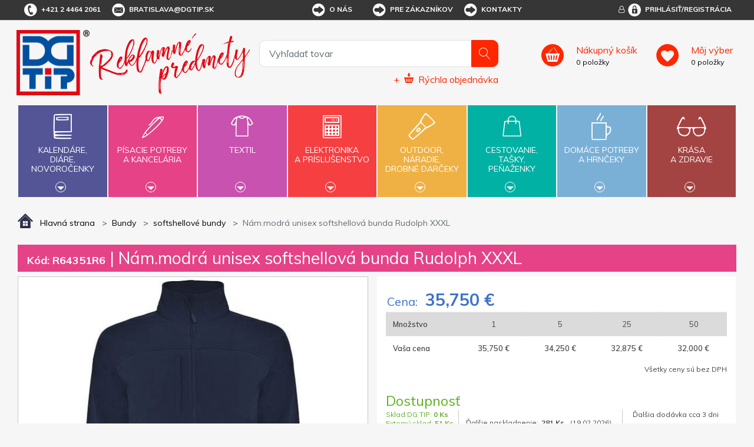

--- FILE ---
content_type: text/html; charset=utf-8
request_url: https://www.google.com/recaptcha/api2/anchor?ar=1&k=6Ld64LQUAAAAAMMUPOtIeBa_usernFNwHbgRb56S&co=aHR0cHM6Ly93d3cuZGd0aXAuc2s6NDQz&hl=en&v=N67nZn4AqZkNcbeMu4prBgzg&size=normal&anchor-ms=20000&execute-ms=30000&cb=sgqldi8hhmw1
body_size: 49533
content:
<!DOCTYPE HTML><html dir="ltr" lang="en"><head><meta http-equiv="Content-Type" content="text/html; charset=UTF-8">
<meta http-equiv="X-UA-Compatible" content="IE=edge">
<title>reCAPTCHA</title>
<style type="text/css">
/* cyrillic-ext */
@font-face {
  font-family: 'Roboto';
  font-style: normal;
  font-weight: 400;
  font-stretch: 100%;
  src: url(//fonts.gstatic.com/s/roboto/v48/KFO7CnqEu92Fr1ME7kSn66aGLdTylUAMa3GUBHMdazTgWw.woff2) format('woff2');
  unicode-range: U+0460-052F, U+1C80-1C8A, U+20B4, U+2DE0-2DFF, U+A640-A69F, U+FE2E-FE2F;
}
/* cyrillic */
@font-face {
  font-family: 'Roboto';
  font-style: normal;
  font-weight: 400;
  font-stretch: 100%;
  src: url(//fonts.gstatic.com/s/roboto/v48/KFO7CnqEu92Fr1ME7kSn66aGLdTylUAMa3iUBHMdazTgWw.woff2) format('woff2');
  unicode-range: U+0301, U+0400-045F, U+0490-0491, U+04B0-04B1, U+2116;
}
/* greek-ext */
@font-face {
  font-family: 'Roboto';
  font-style: normal;
  font-weight: 400;
  font-stretch: 100%;
  src: url(//fonts.gstatic.com/s/roboto/v48/KFO7CnqEu92Fr1ME7kSn66aGLdTylUAMa3CUBHMdazTgWw.woff2) format('woff2');
  unicode-range: U+1F00-1FFF;
}
/* greek */
@font-face {
  font-family: 'Roboto';
  font-style: normal;
  font-weight: 400;
  font-stretch: 100%;
  src: url(//fonts.gstatic.com/s/roboto/v48/KFO7CnqEu92Fr1ME7kSn66aGLdTylUAMa3-UBHMdazTgWw.woff2) format('woff2');
  unicode-range: U+0370-0377, U+037A-037F, U+0384-038A, U+038C, U+038E-03A1, U+03A3-03FF;
}
/* math */
@font-face {
  font-family: 'Roboto';
  font-style: normal;
  font-weight: 400;
  font-stretch: 100%;
  src: url(//fonts.gstatic.com/s/roboto/v48/KFO7CnqEu92Fr1ME7kSn66aGLdTylUAMawCUBHMdazTgWw.woff2) format('woff2');
  unicode-range: U+0302-0303, U+0305, U+0307-0308, U+0310, U+0312, U+0315, U+031A, U+0326-0327, U+032C, U+032F-0330, U+0332-0333, U+0338, U+033A, U+0346, U+034D, U+0391-03A1, U+03A3-03A9, U+03B1-03C9, U+03D1, U+03D5-03D6, U+03F0-03F1, U+03F4-03F5, U+2016-2017, U+2034-2038, U+203C, U+2040, U+2043, U+2047, U+2050, U+2057, U+205F, U+2070-2071, U+2074-208E, U+2090-209C, U+20D0-20DC, U+20E1, U+20E5-20EF, U+2100-2112, U+2114-2115, U+2117-2121, U+2123-214F, U+2190, U+2192, U+2194-21AE, U+21B0-21E5, U+21F1-21F2, U+21F4-2211, U+2213-2214, U+2216-22FF, U+2308-230B, U+2310, U+2319, U+231C-2321, U+2336-237A, U+237C, U+2395, U+239B-23B7, U+23D0, U+23DC-23E1, U+2474-2475, U+25AF, U+25B3, U+25B7, U+25BD, U+25C1, U+25CA, U+25CC, U+25FB, U+266D-266F, U+27C0-27FF, U+2900-2AFF, U+2B0E-2B11, U+2B30-2B4C, U+2BFE, U+3030, U+FF5B, U+FF5D, U+1D400-1D7FF, U+1EE00-1EEFF;
}
/* symbols */
@font-face {
  font-family: 'Roboto';
  font-style: normal;
  font-weight: 400;
  font-stretch: 100%;
  src: url(//fonts.gstatic.com/s/roboto/v48/KFO7CnqEu92Fr1ME7kSn66aGLdTylUAMaxKUBHMdazTgWw.woff2) format('woff2');
  unicode-range: U+0001-000C, U+000E-001F, U+007F-009F, U+20DD-20E0, U+20E2-20E4, U+2150-218F, U+2190, U+2192, U+2194-2199, U+21AF, U+21E6-21F0, U+21F3, U+2218-2219, U+2299, U+22C4-22C6, U+2300-243F, U+2440-244A, U+2460-24FF, U+25A0-27BF, U+2800-28FF, U+2921-2922, U+2981, U+29BF, U+29EB, U+2B00-2BFF, U+4DC0-4DFF, U+FFF9-FFFB, U+10140-1018E, U+10190-1019C, U+101A0, U+101D0-101FD, U+102E0-102FB, U+10E60-10E7E, U+1D2C0-1D2D3, U+1D2E0-1D37F, U+1F000-1F0FF, U+1F100-1F1AD, U+1F1E6-1F1FF, U+1F30D-1F30F, U+1F315, U+1F31C, U+1F31E, U+1F320-1F32C, U+1F336, U+1F378, U+1F37D, U+1F382, U+1F393-1F39F, U+1F3A7-1F3A8, U+1F3AC-1F3AF, U+1F3C2, U+1F3C4-1F3C6, U+1F3CA-1F3CE, U+1F3D4-1F3E0, U+1F3ED, U+1F3F1-1F3F3, U+1F3F5-1F3F7, U+1F408, U+1F415, U+1F41F, U+1F426, U+1F43F, U+1F441-1F442, U+1F444, U+1F446-1F449, U+1F44C-1F44E, U+1F453, U+1F46A, U+1F47D, U+1F4A3, U+1F4B0, U+1F4B3, U+1F4B9, U+1F4BB, U+1F4BF, U+1F4C8-1F4CB, U+1F4D6, U+1F4DA, U+1F4DF, U+1F4E3-1F4E6, U+1F4EA-1F4ED, U+1F4F7, U+1F4F9-1F4FB, U+1F4FD-1F4FE, U+1F503, U+1F507-1F50B, U+1F50D, U+1F512-1F513, U+1F53E-1F54A, U+1F54F-1F5FA, U+1F610, U+1F650-1F67F, U+1F687, U+1F68D, U+1F691, U+1F694, U+1F698, U+1F6AD, U+1F6B2, U+1F6B9-1F6BA, U+1F6BC, U+1F6C6-1F6CF, U+1F6D3-1F6D7, U+1F6E0-1F6EA, U+1F6F0-1F6F3, U+1F6F7-1F6FC, U+1F700-1F7FF, U+1F800-1F80B, U+1F810-1F847, U+1F850-1F859, U+1F860-1F887, U+1F890-1F8AD, U+1F8B0-1F8BB, U+1F8C0-1F8C1, U+1F900-1F90B, U+1F93B, U+1F946, U+1F984, U+1F996, U+1F9E9, U+1FA00-1FA6F, U+1FA70-1FA7C, U+1FA80-1FA89, U+1FA8F-1FAC6, U+1FACE-1FADC, U+1FADF-1FAE9, U+1FAF0-1FAF8, U+1FB00-1FBFF;
}
/* vietnamese */
@font-face {
  font-family: 'Roboto';
  font-style: normal;
  font-weight: 400;
  font-stretch: 100%;
  src: url(//fonts.gstatic.com/s/roboto/v48/KFO7CnqEu92Fr1ME7kSn66aGLdTylUAMa3OUBHMdazTgWw.woff2) format('woff2');
  unicode-range: U+0102-0103, U+0110-0111, U+0128-0129, U+0168-0169, U+01A0-01A1, U+01AF-01B0, U+0300-0301, U+0303-0304, U+0308-0309, U+0323, U+0329, U+1EA0-1EF9, U+20AB;
}
/* latin-ext */
@font-face {
  font-family: 'Roboto';
  font-style: normal;
  font-weight: 400;
  font-stretch: 100%;
  src: url(//fonts.gstatic.com/s/roboto/v48/KFO7CnqEu92Fr1ME7kSn66aGLdTylUAMa3KUBHMdazTgWw.woff2) format('woff2');
  unicode-range: U+0100-02BA, U+02BD-02C5, U+02C7-02CC, U+02CE-02D7, U+02DD-02FF, U+0304, U+0308, U+0329, U+1D00-1DBF, U+1E00-1E9F, U+1EF2-1EFF, U+2020, U+20A0-20AB, U+20AD-20C0, U+2113, U+2C60-2C7F, U+A720-A7FF;
}
/* latin */
@font-face {
  font-family: 'Roboto';
  font-style: normal;
  font-weight: 400;
  font-stretch: 100%;
  src: url(//fonts.gstatic.com/s/roboto/v48/KFO7CnqEu92Fr1ME7kSn66aGLdTylUAMa3yUBHMdazQ.woff2) format('woff2');
  unicode-range: U+0000-00FF, U+0131, U+0152-0153, U+02BB-02BC, U+02C6, U+02DA, U+02DC, U+0304, U+0308, U+0329, U+2000-206F, U+20AC, U+2122, U+2191, U+2193, U+2212, U+2215, U+FEFF, U+FFFD;
}
/* cyrillic-ext */
@font-face {
  font-family: 'Roboto';
  font-style: normal;
  font-weight: 500;
  font-stretch: 100%;
  src: url(//fonts.gstatic.com/s/roboto/v48/KFO7CnqEu92Fr1ME7kSn66aGLdTylUAMa3GUBHMdazTgWw.woff2) format('woff2');
  unicode-range: U+0460-052F, U+1C80-1C8A, U+20B4, U+2DE0-2DFF, U+A640-A69F, U+FE2E-FE2F;
}
/* cyrillic */
@font-face {
  font-family: 'Roboto';
  font-style: normal;
  font-weight: 500;
  font-stretch: 100%;
  src: url(//fonts.gstatic.com/s/roboto/v48/KFO7CnqEu92Fr1ME7kSn66aGLdTylUAMa3iUBHMdazTgWw.woff2) format('woff2');
  unicode-range: U+0301, U+0400-045F, U+0490-0491, U+04B0-04B1, U+2116;
}
/* greek-ext */
@font-face {
  font-family: 'Roboto';
  font-style: normal;
  font-weight: 500;
  font-stretch: 100%;
  src: url(//fonts.gstatic.com/s/roboto/v48/KFO7CnqEu92Fr1ME7kSn66aGLdTylUAMa3CUBHMdazTgWw.woff2) format('woff2');
  unicode-range: U+1F00-1FFF;
}
/* greek */
@font-face {
  font-family: 'Roboto';
  font-style: normal;
  font-weight: 500;
  font-stretch: 100%;
  src: url(//fonts.gstatic.com/s/roboto/v48/KFO7CnqEu92Fr1ME7kSn66aGLdTylUAMa3-UBHMdazTgWw.woff2) format('woff2');
  unicode-range: U+0370-0377, U+037A-037F, U+0384-038A, U+038C, U+038E-03A1, U+03A3-03FF;
}
/* math */
@font-face {
  font-family: 'Roboto';
  font-style: normal;
  font-weight: 500;
  font-stretch: 100%;
  src: url(//fonts.gstatic.com/s/roboto/v48/KFO7CnqEu92Fr1ME7kSn66aGLdTylUAMawCUBHMdazTgWw.woff2) format('woff2');
  unicode-range: U+0302-0303, U+0305, U+0307-0308, U+0310, U+0312, U+0315, U+031A, U+0326-0327, U+032C, U+032F-0330, U+0332-0333, U+0338, U+033A, U+0346, U+034D, U+0391-03A1, U+03A3-03A9, U+03B1-03C9, U+03D1, U+03D5-03D6, U+03F0-03F1, U+03F4-03F5, U+2016-2017, U+2034-2038, U+203C, U+2040, U+2043, U+2047, U+2050, U+2057, U+205F, U+2070-2071, U+2074-208E, U+2090-209C, U+20D0-20DC, U+20E1, U+20E5-20EF, U+2100-2112, U+2114-2115, U+2117-2121, U+2123-214F, U+2190, U+2192, U+2194-21AE, U+21B0-21E5, U+21F1-21F2, U+21F4-2211, U+2213-2214, U+2216-22FF, U+2308-230B, U+2310, U+2319, U+231C-2321, U+2336-237A, U+237C, U+2395, U+239B-23B7, U+23D0, U+23DC-23E1, U+2474-2475, U+25AF, U+25B3, U+25B7, U+25BD, U+25C1, U+25CA, U+25CC, U+25FB, U+266D-266F, U+27C0-27FF, U+2900-2AFF, U+2B0E-2B11, U+2B30-2B4C, U+2BFE, U+3030, U+FF5B, U+FF5D, U+1D400-1D7FF, U+1EE00-1EEFF;
}
/* symbols */
@font-face {
  font-family: 'Roboto';
  font-style: normal;
  font-weight: 500;
  font-stretch: 100%;
  src: url(//fonts.gstatic.com/s/roboto/v48/KFO7CnqEu92Fr1ME7kSn66aGLdTylUAMaxKUBHMdazTgWw.woff2) format('woff2');
  unicode-range: U+0001-000C, U+000E-001F, U+007F-009F, U+20DD-20E0, U+20E2-20E4, U+2150-218F, U+2190, U+2192, U+2194-2199, U+21AF, U+21E6-21F0, U+21F3, U+2218-2219, U+2299, U+22C4-22C6, U+2300-243F, U+2440-244A, U+2460-24FF, U+25A0-27BF, U+2800-28FF, U+2921-2922, U+2981, U+29BF, U+29EB, U+2B00-2BFF, U+4DC0-4DFF, U+FFF9-FFFB, U+10140-1018E, U+10190-1019C, U+101A0, U+101D0-101FD, U+102E0-102FB, U+10E60-10E7E, U+1D2C0-1D2D3, U+1D2E0-1D37F, U+1F000-1F0FF, U+1F100-1F1AD, U+1F1E6-1F1FF, U+1F30D-1F30F, U+1F315, U+1F31C, U+1F31E, U+1F320-1F32C, U+1F336, U+1F378, U+1F37D, U+1F382, U+1F393-1F39F, U+1F3A7-1F3A8, U+1F3AC-1F3AF, U+1F3C2, U+1F3C4-1F3C6, U+1F3CA-1F3CE, U+1F3D4-1F3E0, U+1F3ED, U+1F3F1-1F3F3, U+1F3F5-1F3F7, U+1F408, U+1F415, U+1F41F, U+1F426, U+1F43F, U+1F441-1F442, U+1F444, U+1F446-1F449, U+1F44C-1F44E, U+1F453, U+1F46A, U+1F47D, U+1F4A3, U+1F4B0, U+1F4B3, U+1F4B9, U+1F4BB, U+1F4BF, U+1F4C8-1F4CB, U+1F4D6, U+1F4DA, U+1F4DF, U+1F4E3-1F4E6, U+1F4EA-1F4ED, U+1F4F7, U+1F4F9-1F4FB, U+1F4FD-1F4FE, U+1F503, U+1F507-1F50B, U+1F50D, U+1F512-1F513, U+1F53E-1F54A, U+1F54F-1F5FA, U+1F610, U+1F650-1F67F, U+1F687, U+1F68D, U+1F691, U+1F694, U+1F698, U+1F6AD, U+1F6B2, U+1F6B9-1F6BA, U+1F6BC, U+1F6C6-1F6CF, U+1F6D3-1F6D7, U+1F6E0-1F6EA, U+1F6F0-1F6F3, U+1F6F7-1F6FC, U+1F700-1F7FF, U+1F800-1F80B, U+1F810-1F847, U+1F850-1F859, U+1F860-1F887, U+1F890-1F8AD, U+1F8B0-1F8BB, U+1F8C0-1F8C1, U+1F900-1F90B, U+1F93B, U+1F946, U+1F984, U+1F996, U+1F9E9, U+1FA00-1FA6F, U+1FA70-1FA7C, U+1FA80-1FA89, U+1FA8F-1FAC6, U+1FACE-1FADC, U+1FADF-1FAE9, U+1FAF0-1FAF8, U+1FB00-1FBFF;
}
/* vietnamese */
@font-face {
  font-family: 'Roboto';
  font-style: normal;
  font-weight: 500;
  font-stretch: 100%;
  src: url(//fonts.gstatic.com/s/roboto/v48/KFO7CnqEu92Fr1ME7kSn66aGLdTylUAMa3OUBHMdazTgWw.woff2) format('woff2');
  unicode-range: U+0102-0103, U+0110-0111, U+0128-0129, U+0168-0169, U+01A0-01A1, U+01AF-01B0, U+0300-0301, U+0303-0304, U+0308-0309, U+0323, U+0329, U+1EA0-1EF9, U+20AB;
}
/* latin-ext */
@font-face {
  font-family: 'Roboto';
  font-style: normal;
  font-weight: 500;
  font-stretch: 100%;
  src: url(//fonts.gstatic.com/s/roboto/v48/KFO7CnqEu92Fr1ME7kSn66aGLdTylUAMa3KUBHMdazTgWw.woff2) format('woff2');
  unicode-range: U+0100-02BA, U+02BD-02C5, U+02C7-02CC, U+02CE-02D7, U+02DD-02FF, U+0304, U+0308, U+0329, U+1D00-1DBF, U+1E00-1E9F, U+1EF2-1EFF, U+2020, U+20A0-20AB, U+20AD-20C0, U+2113, U+2C60-2C7F, U+A720-A7FF;
}
/* latin */
@font-face {
  font-family: 'Roboto';
  font-style: normal;
  font-weight: 500;
  font-stretch: 100%;
  src: url(//fonts.gstatic.com/s/roboto/v48/KFO7CnqEu92Fr1ME7kSn66aGLdTylUAMa3yUBHMdazQ.woff2) format('woff2');
  unicode-range: U+0000-00FF, U+0131, U+0152-0153, U+02BB-02BC, U+02C6, U+02DA, U+02DC, U+0304, U+0308, U+0329, U+2000-206F, U+20AC, U+2122, U+2191, U+2193, U+2212, U+2215, U+FEFF, U+FFFD;
}
/* cyrillic-ext */
@font-face {
  font-family: 'Roboto';
  font-style: normal;
  font-weight: 900;
  font-stretch: 100%;
  src: url(//fonts.gstatic.com/s/roboto/v48/KFO7CnqEu92Fr1ME7kSn66aGLdTylUAMa3GUBHMdazTgWw.woff2) format('woff2');
  unicode-range: U+0460-052F, U+1C80-1C8A, U+20B4, U+2DE0-2DFF, U+A640-A69F, U+FE2E-FE2F;
}
/* cyrillic */
@font-face {
  font-family: 'Roboto';
  font-style: normal;
  font-weight: 900;
  font-stretch: 100%;
  src: url(//fonts.gstatic.com/s/roboto/v48/KFO7CnqEu92Fr1ME7kSn66aGLdTylUAMa3iUBHMdazTgWw.woff2) format('woff2');
  unicode-range: U+0301, U+0400-045F, U+0490-0491, U+04B0-04B1, U+2116;
}
/* greek-ext */
@font-face {
  font-family: 'Roboto';
  font-style: normal;
  font-weight: 900;
  font-stretch: 100%;
  src: url(//fonts.gstatic.com/s/roboto/v48/KFO7CnqEu92Fr1ME7kSn66aGLdTylUAMa3CUBHMdazTgWw.woff2) format('woff2');
  unicode-range: U+1F00-1FFF;
}
/* greek */
@font-face {
  font-family: 'Roboto';
  font-style: normal;
  font-weight: 900;
  font-stretch: 100%;
  src: url(//fonts.gstatic.com/s/roboto/v48/KFO7CnqEu92Fr1ME7kSn66aGLdTylUAMa3-UBHMdazTgWw.woff2) format('woff2');
  unicode-range: U+0370-0377, U+037A-037F, U+0384-038A, U+038C, U+038E-03A1, U+03A3-03FF;
}
/* math */
@font-face {
  font-family: 'Roboto';
  font-style: normal;
  font-weight: 900;
  font-stretch: 100%;
  src: url(//fonts.gstatic.com/s/roboto/v48/KFO7CnqEu92Fr1ME7kSn66aGLdTylUAMawCUBHMdazTgWw.woff2) format('woff2');
  unicode-range: U+0302-0303, U+0305, U+0307-0308, U+0310, U+0312, U+0315, U+031A, U+0326-0327, U+032C, U+032F-0330, U+0332-0333, U+0338, U+033A, U+0346, U+034D, U+0391-03A1, U+03A3-03A9, U+03B1-03C9, U+03D1, U+03D5-03D6, U+03F0-03F1, U+03F4-03F5, U+2016-2017, U+2034-2038, U+203C, U+2040, U+2043, U+2047, U+2050, U+2057, U+205F, U+2070-2071, U+2074-208E, U+2090-209C, U+20D0-20DC, U+20E1, U+20E5-20EF, U+2100-2112, U+2114-2115, U+2117-2121, U+2123-214F, U+2190, U+2192, U+2194-21AE, U+21B0-21E5, U+21F1-21F2, U+21F4-2211, U+2213-2214, U+2216-22FF, U+2308-230B, U+2310, U+2319, U+231C-2321, U+2336-237A, U+237C, U+2395, U+239B-23B7, U+23D0, U+23DC-23E1, U+2474-2475, U+25AF, U+25B3, U+25B7, U+25BD, U+25C1, U+25CA, U+25CC, U+25FB, U+266D-266F, U+27C0-27FF, U+2900-2AFF, U+2B0E-2B11, U+2B30-2B4C, U+2BFE, U+3030, U+FF5B, U+FF5D, U+1D400-1D7FF, U+1EE00-1EEFF;
}
/* symbols */
@font-face {
  font-family: 'Roboto';
  font-style: normal;
  font-weight: 900;
  font-stretch: 100%;
  src: url(//fonts.gstatic.com/s/roboto/v48/KFO7CnqEu92Fr1ME7kSn66aGLdTylUAMaxKUBHMdazTgWw.woff2) format('woff2');
  unicode-range: U+0001-000C, U+000E-001F, U+007F-009F, U+20DD-20E0, U+20E2-20E4, U+2150-218F, U+2190, U+2192, U+2194-2199, U+21AF, U+21E6-21F0, U+21F3, U+2218-2219, U+2299, U+22C4-22C6, U+2300-243F, U+2440-244A, U+2460-24FF, U+25A0-27BF, U+2800-28FF, U+2921-2922, U+2981, U+29BF, U+29EB, U+2B00-2BFF, U+4DC0-4DFF, U+FFF9-FFFB, U+10140-1018E, U+10190-1019C, U+101A0, U+101D0-101FD, U+102E0-102FB, U+10E60-10E7E, U+1D2C0-1D2D3, U+1D2E0-1D37F, U+1F000-1F0FF, U+1F100-1F1AD, U+1F1E6-1F1FF, U+1F30D-1F30F, U+1F315, U+1F31C, U+1F31E, U+1F320-1F32C, U+1F336, U+1F378, U+1F37D, U+1F382, U+1F393-1F39F, U+1F3A7-1F3A8, U+1F3AC-1F3AF, U+1F3C2, U+1F3C4-1F3C6, U+1F3CA-1F3CE, U+1F3D4-1F3E0, U+1F3ED, U+1F3F1-1F3F3, U+1F3F5-1F3F7, U+1F408, U+1F415, U+1F41F, U+1F426, U+1F43F, U+1F441-1F442, U+1F444, U+1F446-1F449, U+1F44C-1F44E, U+1F453, U+1F46A, U+1F47D, U+1F4A3, U+1F4B0, U+1F4B3, U+1F4B9, U+1F4BB, U+1F4BF, U+1F4C8-1F4CB, U+1F4D6, U+1F4DA, U+1F4DF, U+1F4E3-1F4E6, U+1F4EA-1F4ED, U+1F4F7, U+1F4F9-1F4FB, U+1F4FD-1F4FE, U+1F503, U+1F507-1F50B, U+1F50D, U+1F512-1F513, U+1F53E-1F54A, U+1F54F-1F5FA, U+1F610, U+1F650-1F67F, U+1F687, U+1F68D, U+1F691, U+1F694, U+1F698, U+1F6AD, U+1F6B2, U+1F6B9-1F6BA, U+1F6BC, U+1F6C6-1F6CF, U+1F6D3-1F6D7, U+1F6E0-1F6EA, U+1F6F0-1F6F3, U+1F6F7-1F6FC, U+1F700-1F7FF, U+1F800-1F80B, U+1F810-1F847, U+1F850-1F859, U+1F860-1F887, U+1F890-1F8AD, U+1F8B0-1F8BB, U+1F8C0-1F8C1, U+1F900-1F90B, U+1F93B, U+1F946, U+1F984, U+1F996, U+1F9E9, U+1FA00-1FA6F, U+1FA70-1FA7C, U+1FA80-1FA89, U+1FA8F-1FAC6, U+1FACE-1FADC, U+1FADF-1FAE9, U+1FAF0-1FAF8, U+1FB00-1FBFF;
}
/* vietnamese */
@font-face {
  font-family: 'Roboto';
  font-style: normal;
  font-weight: 900;
  font-stretch: 100%;
  src: url(//fonts.gstatic.com/s/roboto/v48/KFO7CnqEu92Fr1ME7kSn66aGLdTylUAMa3OUBHMdazTgWw.woff2) format('woff2');
  unicode-range: U+0102-0103, U+0110-0111, U+0128-0129, U+0168-0169, U+01A0-01A1, U+01AF-01B0, U+0300-0301, U+0303-0304, U+0308-0309, U+0323, U+0329, U+1EA0-1EF9, U+20AB;
}
/* latin-ext */
@font-face {
  font-family: 'Roboto';
  font-style: normal;
  font-weight: 900;
  font-stretch: 100%;
  src: url(//fonts.gstatic.com/s/roboto/v48/KFO7CnqEu92Fr1ME7kSn66aGLdTylUAMa3KUBHMdazTgWw.woff2) format('woff2');
  unicode-range: U+0100-02BA, U+02BD-02C5, U+02C7-02CC, U+02CE-02D7, U+02DD-02FF, U+0304, U+0308, U+0329, U+1D00-1DBF, U+1E00-1E9F, U+1EF2-1EFF, U+2020, U+20A0-20AB, U+20AD-20C0, U+2113, U+2C60-2C7F, U+A720-A7FF;
}
/* latin */
@font-face {
  font-family: 'Roboto';
  font-style: normal;
  font-weight: 900;
  font-stretch: 100%;
  src: url(//fonts.gstatic.com/s/roboto/v48/KFO7CnqEu92Fr1ME7kSn66aGLdTylUAMa3yUBHMdazQ.woff2) format('woff2');
  unicode-range: U+0000-00FF, U+0131, U+0152-0153, U+02BB-02BC, U+02C6, U+02DA, U+02DC, U+0304, U+0308, U+0329, U+2000-206F, U+20AC, U+2122, U+2191, U+2193, U+2212, U+2215, U+FEFF, U+FFFD;
}

</style>
<link rel="stylesheet" type="text/css" href="https://www.gstatic.com/recaptcha/releases/N67nZn4AqZkNcbeMu4prBgzg/styles__ltr.css">
<script nonce="_lQ4tL8eQ1F1XxEK1gH0CA" type="text/javascript">window['__recaptcha_api'] = 'https://www.google.com/recaptcha/api2/';</script>
<script type="text/javascript" src="https://www.gstatic.com/recaptcha/releases/N67nZn4AqZkNcbeMu4prBgzg/recaptcha__en.js" nonce="_lQ4tL8eQ1F1XxEK1gH0CA">
      
    </script></head>
<body><div id="rc-anchor-alert" class="rc-anchor-alert"></div>
<input type="hidden" id="recaptcha-token" value="[base64]">
<script type="text/javascript" nonce="_lQ4tL8eQ1F1XxEK1gH0CA">
      recaptcha.anchor.Main.init("[\x22ainput\x22,[\x22bgdata\x22,\x22\x22,\[base64]/[base64]/[base64]/bC5sW25dLmNvbmNhdChTKTpsLmxbbl09SksoUyxsKTtlbHNle2lmKGwuSTcmJm4hPTI4MylyZXR1cm47bj09MzMzfHxuPT00MTB8fG49PTI0OHx8bj09NDEyfHxuPT0yMDF8fG49PTE3N3x8bj09MjczfHxuPT0xMjJ8fG49PTUxfHxuPT0yOTc/[base64]/[base64]/[base64]/[base64]/[base64]/MjU1Okc/[base64]/[base64]/bmV3IEVbVl0oTVswXSk6eT09Mj9uZXcgRVtWXShNWzBdLE1bMV0pOnk9PTM/bmV3IEVbVl0oTVswXSxNWzFdLE1bMl0pOnk9PTQ/[base64]/ZnVuY3Rpb24oKXtyZXR1cm4gdGhpcy5BaSt3aW5kb3cucGVyZm9ybWFuY2Uubm93KCl9OmZ1bmN0aW9uKCl7cmV0dXJuK25ldyBEYXRlfSxPKS5LcT0oTy5kcj1mdW5jdGlvbihuLGwsUyxHKXtpZigoUz1tVihTKT09PSJhcnJheSI/[base64]/[base64]\\u003d\x22,\[base64]\\u003d\\u003d\x22,\[base64]/Cu8KZDMOowpPDjsOFfsKCw5w5NsKewrIMwrPCn8KmSG19wqMzw5F0wr8Kw6vDgsKeT8K2wrV8ZQDCgn0bw4AsWQMKwr49w6XDpMOCwqjDkcKQw4UzwoBTGV/DuMKCwqnDpnzClMOOfMKSw6vCkMK5ScKZLsOqTCTDg8KxVXrDocKvDMOVVE/Ct8O0WMOSw4hbbMK5w6fCp3hPwqk0Wx8CwpDDpEnDjcOJwonDvMKRHyRxw6TDmMOhwpfCvHXChQVEwrt/ccO/YsOjwrPCj8KKwpjCokXCtMOAYcKgKcKtworDgGt4RVh7U8KIbsKIIcKFwrnCjMOgw7Uew65Jw63CiQciwr/CkEvDrWvCgE7Ci2Q7w7PDs8KmIcKUwrhVdxcawpvClsO0CWnCg2BAwp0Cw6dcIsKBdEQuU8K6FmHDlhRFwooTwoPDgMONbcKVHMO6wrt5w4bCvsKlb8KPUsKwQ8KaHloqwrjCocKcJSbCr1/DrMK/Y0ANViQEDQzCuMOjNsO4w4lKHsKIw6pYF17Chj3Co1bCgWDCvcOPaAnDssO9NcKfw68uRcKwLhzCnMKUOAM5RMKsAT5ww4RnYsKAcRvDhMOqwqTCpDd1VsKZZwszwq0/w6/ChMO4MMK4UMOxw5xEwpzDscKhw7vDtXQxH8O4wppEwqHDpG8Qw53DmxvCjsKbwo4wwpHDhQfDiSt/w5ZSdMKzw77CqnfDjMKqwo7DncOHw7ssG8Oewoc0FcKlXsKOWMKUwq3DjCx6w6FcXF8lL0wnQRfDjcKhITjDhsOqasOiw4bCnxLDqMKlbh8ZF8O4TwcXU8OIPzXDig8/GcKlw53CvcKfLFjDpU/DoMOXwr/Ck8K3ccKOw5jCug/ChsKfw71owpAADQDDpQsFwrN3wq9eLmVgwqTCn8KLLcOaWmnDsFEjwqXDh8Ofw5LDmUNYw6fDmMKDQsKeTgRDZCDDsWcCWMK+wr3DsWgyKEhPWx3Cm2jDjAABwqc2L1XCsBLDu2JjEMO8w7HCpG/[base64]/CscKfdWpywrRJwp5Dw5fDmcOhZE8cw4jCu8K2woLDoMKLwr3DoMOpYVDClT8OBsKvwr/[base64]/AGjCrF/DiMOVwpHDnMOdVcKRw5PDk8Khw5VVDMKTDcOPw6M6wop1w79mwo15wrvDq8OBw6nDpXNKb8KJCcKKw69qwqjCgsKQw5wBajIAw5jDkEdKBDLCtFMyJsKuw50TwrrCqy1RwoDDjCXDp8Oiw4nDrcOWw4jCo8KrwoBhasKeC37ChcONHcKSVcKiwoJeworDhE1/wp7DuUNGw7fDlF9XVjXDvVTCg8KBwrjDm8Opw4R2MXFmw7DClMKLUsKjw65swoHCnMOGw5XDl8KJFcOWw67CpHd4w7UeRRMHw4gHc8OvdSB7w4Yzwo3CnkB7w7fChMKoEwUIYSnDrnDCr8Odw5/Cu8K8wrtBBmh1wq7DiCrCt8K+b1MtwqjCssKNw5EnYHImw6rDmkbCr8KQwo4HYcKGTMKKw6XDiinDgsORwqxAwo5lAsO3w4BIQ8KRw77CkMK4woPDqR7Dm8KYw5tzwolTw5BRZsKew4gvwrXDiQdGXx3DnMOCw71/aD8hwobDpg7CvsO8w6kEw4LCtizDnl4/e2nChkfDtWkoPB3Dsy3Ck8OCwonCgcKOw5Ave8OqQ8K6w6nCjhbCiVfDmSPDrjbCuSTCm8OSwqBlwqJWwrdSQhnDkcKew4LDlMO5w7zComzCnsKbwqZVZgo8wrt6w7YBURPClMODw7Qpw69/HRfDp8KDQMK7Tn46wqtzFVLCh8KJwoXDosKcX1vCrlrClsOiScOaEcOrwpzDncKjKX0RwqfCjMKbU8KuQ2jCvHzCo8O1wr8qD0HCnSLCksO0wpvDunAeM8OGwodfwroJwpsAOSoWP00rw7/DnkQMJ8ORw7NawqdIw6vCvsObw6nDt1Ehw4hWwpw5aRFtwp1/w4crwpjDtkoKwr/CqcK+w4hwXsOjZMOBwoI8wprCijHDiMOYw5DDtcKLwownWcOiw54neMOywrjDvsKhwr57QMKWwoFTwo/CmQPCqsK7wr5nJsKKUFBfwrPCgcKKA8K/TXllUMO/w7p9U8KGfMKVw4kCASw2SMOfJMK7wrtRMsOPd8OHw75yw5vDtinDmsOuw7rCtFTDs8OEJEXCjcKcHMKGC8ORw6zDrTwuJMKPwpLDs8KRNcOHwoUzw7HCvDoIw4QRR8KswqrCucOWesOxb0jCu2crWTJMTw/CuDbCosKbWH44wpLDlXxcwpzDocKkw6TCksOLLnbChDvDqyPDkWJmK8OxEzwZwq/CnMOcBcOzC0MlbcKbw5U/w6zDpsOnWcKAeWjDgjvCnMK4HMOeOMKww6k7w4XCkh4ASsK/w70/wr9AwrAbw4JYw7w5wq3Dg8KAfU7DoXhSaHjCrH/Ckjg0cxkowqYFw5PDuMOswpk9UsKfFkdSL8OgLsKcbMKWwppSwp9/V8O9K2dXwrfCvMOrwr/DkBp6Wn3ClTJlBsKHcS3Cv1TDsWLCgMKaZsOKw7fCuMONe8OPdUrCrsOqwrF8w6IwVcO+wpnDiAbCtMO2NSR7wrYzwovCkCTDiC7CmTEhwrNbGgrCoMOgw6XDu8KJEsKuwpLCh3nDpjBROTTCpxQzNkt/wp7ChMOjKsKhw68Nw7fCgmDCucORARnCkMOLwo7Ch34Cw754wofCm0bDpcOJwoMnwqwVCAXDljfCvsKxw5AUw7zCtMKswqbCisKlCTA5woPDtgNvJm/[base64]/w7RqB8KVKMOZM8OFw4jCpRYRFsOcw5HCrErDnMOUZR8vwqfDtCUvG8O3SkHCrcKYw6g4wogUwojDhhhFw6nDvMOtw7LDt2hqwqLClMOfBDpNwofCp8OKTsKxwqZsVXBXw559wr7DtHkmwofCgCF1fzjDqQ/CgTzChcKpW8Opw4gmLHvCkhnDuFzCjjXDkQYLwowVw71Qw5vCvn3DjAfCjcOSWVjCtFTDnMKwBcKiNh5UFGvCn1A1wobCnMKcw6zCmsO8wrnDgwHCrlTDi0jDtzHDq8KkesKMw4l1wpo/KmdxwrPDlVEew6xxWRxTwpFkI8KDTy/CoXgTwoZ1dcKuGsKVwoYGw43DvsO4ZMOvccOeDXERw7HDkcKwSFtDA8KnwqEqwr7Cvy3DqiDDksK6wpNBZiRVf3IcwqBjw7Qrw4ZJw5RSEn0iM2/Cmyd5wphOwo5jw6HCt8O4w6rDunbCk8K/DBnDuzjDgsKgwp9HwpQ0YybCgsK3OA96C2xsFDDDqWtGw4rCksO5F8OYWcK6ejoNw44/wpPDgcOywqocPsOswpFRZ8OYwowqw6c+fSg9w5rDk8Ofwr/DpcO9TcOhwoZOw5XDtMOow6p4wqQRw7XDiX5IMD3DpMKaAsKHw4V9FcOgRMKMPW/[base64]/Do8OoYsObOzHDmB/[base64]/woTDsMOOw5/Cig7CiQXCs8Oswp0swr7CssOvTyBkNMKdwoTDqCPDkSbCuDXCncKUOTZuG2sAb1Fmw7MSw5p7wpHCmcKXwqc2w5/[base64]/[base64]/w5PDuMKhwqUgwq/DiwpqR2x2fMK3w71qw73CulzCpQ/Dg8OSw43Doj7DucKawp1Sw4nCg1/DpgRIw5wIMsO4aMK5c1fDscK/[base64]/[base64]/JnTCh0jCrGjDu8KeJ8OgMsKZe8Kld0cAKklowr85OsOAw4DChnBzw6Y4w6HCg8KLOsKbw5pMw67Dkw/DhAUcFiPDiEjCrG4ww7d8w7N3S3/Dn8Ozw5fCksKSw4IMw7bCpcOPw6RIw6hcTMOhCsONFMKiYcOvw4PCpcKMw7vDucKVPmISKjdYwp3DscKOLU/Dln5POMKnIsODw7TDtMOSB8OWW8KEwrHDscOFwqLDgsOIIgRSw6dNwpMsNsOMA8OtYsOXw55NN8KyIVrCrEvDhsK4wpoiaHXCnBDDq8KCYMOmWcOQSMOnw6l3XcKjSRImQG3DjETDh8KPw4d2DUTDrmJoSgYgVFUxMMO/[base64]/[base64]/CqzzDvcKUMhvDjMKnwoDChycZw4XCl8OJFm/CtFpIT8KkYQPDkGpIHBB3OsO+B2scR0fDo1PDtg3DlcOUw7/DkcOaYMOYc1PDlMKqeGpcAcKFw7wzAyPDm1FuK8K6w53CpsOjQcOWwqzCoFbDpcOswqI0wrnDuibDo8O/[base64]/CrsKKT8O6RSzDn3cVFkJWZ1jDgFc4B23DrcOCL38+w5hywrIKHQ8EFMOswrjCiHvCh8OjTjDCu8OsDkkTwr1kwpVGdsKOScORwrYBwoXCmcO/w74Owrtuw6oGRinDrVXDpcKrKE4qw6bCgGjDn8OAwp4Jc8OWw6TCuSIwIcK3fGTChsOBe8Oow5YcwqVPw7l6w64EH8O7HDoXwqc3wp7CtMKZF1IYw6PChDhDMsKXw6PCpMOlw4MHSULCpMKkaMO5Ex/DuAHDvXzCmsKbPh/[base64]/TcOxw5ZFGsOiw5rChRXDs2Fvw75EEWxMw64HeVPDoSXCugHDhsOhw7vCkiEdOV/Dq1Apw4nCg8K+bGZaNmXDhjQhfMKYwoTCpXfDtzHCj8Ojw63Dvz3ClB7CqcK3wrjDr8OrcsO9wqBTEmUfRmDCglrCtkpSw4vDqMOucRs2PsOzwqfCmXPCugh8wpLCuTB7VsKQXk/[base64]/[base64]/w4AxwqMIAcOYLsKORRjDuMKtI03Dg8O5XVXChMOoSQZdFGoVbMK3w4dRFS8twqhYUF3Cu1oNcT8ZYiIIRWnCtMO6wp3CnsK2a8OdKzDCoQHDvMO4RMKzw6XCuRICIE88wpjDvsKfcVXDocOowp5EQcKZw5tEw5PDtDvCl8OGOSVVcXV5X8KtU181w5DCjT/[base64]/Ct33CpsKwZsKew7HCtEtsw79KVncjUAHCucOAw5JHwrzDpcOTORFlcMKdTy7Cmm3Dl8KhO19cOEvCncKmCyRoOBFXw7g6wqLDtGbDvcOUPcKjYEvCocKaLjnDt8ObMTwgw7/[base64]/DucKxwoDDn8KCw6XDqFrDqSDDisKrWMK/[base64]/wq8nwojChMKcQMKKwpB7w6tuPsKjY8OPw7ICcMK/OcOAw4oIwrMqfRdMYFAeLsKGwqLDhQ7ClCE4UCHCpMKkwrrCkcKwwoPDo8Kncjs3w5ZiH8O4URrDo8K1w5wRw5jCucODJsO3wqPCkmA3w6LCocK3w6lHJkt1wq/[base64]/w5BBI8KUw4HCnMKdNRgRw7ZIDsO6RsOVwrEtcwHCnnA/[base64]/CrsOyOMKtWSJpX33DjcOAUsKhbcOaUFYLAWvDtMK6SsKxw4HDnjTDjUteelHDswEQf1ADw4jDtRvDoALDoX3CucOswojDuMK7RcOmGcO+w5Vyfy4dIMKiw5fDvMKEVsOecFpiN8KMw7Nlw7bCsT5qwr/CqMO2wqYAw6hNwoLCinXDsmzDlh/[base64]/wp9Ww77CgUh1w6rCh2sxRGfDn8KvBGd2wpwCw6Qawo3CglFYwqbCjMO6LlMtQFIHw5dfwozDswRuQsKtQ30iw6/Ck8OgZcO5AmXCi8OpDsK/wonDiMOjTThSJghIw5DCqU4Yw47CtMOJwoLCu8OMAjzDulheeUwww6PDm8OscRk5wpDCv8KOUkxBecOBDhMZw78fwoVhJ8Oow5hwwqDDixDCtcOTE8O3H3obBUJ0dsOqw7YjbsOlwqUJwqgqYE5vwp3DtExlwpXDtF/CrMK1NcK8wrU0SMKlGsOyeMO/wonDmHZDw5jCocKsw5E9w7/CjMOlw6vCqF7ChMOyw6siaAnDi8OPIjVmF8Khw546w6AJJgpdwqkEwrxPfCPDhBEXAMK4PcOOecObwqoiw5IwwrXDg0N1QErDrloTw7d8DCV2DcKAw6bCswQUZQvCikLCucOUYMODw5bDo8OQHBMQES50cE/DiWvCqGbDhR88w7Rbw5dRwodcVDYCIMK/WxlJw6RfMCTCicKlIXXCsMOGZsKwb8O/wrzClMK4w7MWw6JhwpRlXsOCfMOmw6PDg8OzwpYkGsK/w5xPwqPCmsOELMOrwqdqwpcXVF9HKB8hwqDChcK1UcKnw7dIw5TDncKZPMOvw4jCjH/Cu23Dvkc+wrx1fsK2wqbCoMKqw6/DlkHDkj4lQMKaW0Vsw7HDgcKJfMOcw6p/w5Bpwq/[base64]/[base64]/[base64]/w6QIw5p3w6vDr8KZEsOhwrkxw6rDonN7w5dcf8Ohwr0nQ0Mqw5kiFcO5w4dwPcKWwqLDosO1w71Fwo8wwoB0c002EMOvwoAWHsKkwp/DhcKIw5gHPMKrGyhWw5EHfsOkw5LDoHdywpnDkF5Qw50EwrjCq8OYwpDCpMOxw6TCmUUzwp/[base64]/DmMOPOcKSw57ChMOYOBEIw4zCpVbCuADCsn/[base64]/wo3Cn3fCj0M8w4vCgkFLYMOiw4TCiF1rwrcuMMKhw796PwtXQxgERMK1ZWMSFsO1wpIoRGlbw61/woDDh8O5Q8Oaw4/[base64]/wolkwrrDm3tow6I+AMKof8O+wqYTw5jDmcKNw5vCoXh/[base64]/[base64]/eEjDoTrCmg7Dqz07wr1pwq9MwpXDvgYzwpfCknpJw7fDkwTCr0jCsl7DlMK2w4Apw4jDoMKVMjzCv2vCmz9hDijCucOFw6vCjsOQOsOew4cpwoHCnyciw7jCv3V/acKLw6HCqMO0HcKGwrZvwoXClMODVcKAwr/CjDvChsO3ESlCLSVCw4PCtzHCkcKswrJYw4TCkcOlwpPCvsK1w60JAyR6wrhUwr9/IA8LZ8KCdk7CkExaCcOGwoArw7lmwrTCuB7DrcK3PVrCg8OTwr5lwrslAMO0woTCoHZuV8KVwq1CZ37CqQgqw7jDgjrDqMKnBcKUTsKuH8OFw7Qew5/CvMOiAMOcwo7ClMOnC3URwroEwqHDncO5E8Kqwq1jwqrChsKswrsRBmzCjsOOJMOqNsOLN3tNw6IoVzc5w6nDu8K5w7s6XsKMW8KJd8KRwrDCpETCmx9uw7nDv8O9w4rCoRvChzQLw4cMGzrCgx4pX8ODw5APw67Ds8OJPVU2PcKXA8OWwr/[base64]/DrVPCuzjChmTCgcKTwovDphnCj8O/wrPDkMKOBmkZw7Vzw59Pc8KBVA3DhcKDYRTDqsOkIUTDhB7CosOqW8OiYgtUwo3CvE5pw4YQw6ZDw5bCpgrCh8KDS8KEwp0hST0QMMO2RcK3f1zCq315w5wbeF5Qw73CssKITmHCpyzCm8KWGx/[base64]/GcOGwpnCszUuwrMmSBHDm8KGSsOXMsOHw7MEw7/Cq8KmYwRKJMKrC8OJJcK+d1RSCMK3w5DChjnDqsOqwpp9McKDZm4ORMKVwrDDh8K0EcOPw5s7VMO9w4A7bmrDlE3DmsKiwp1vWcKOw6seOTt1wqkXDMOHOcOIw6gSY8K4bRUPwonCkMK3wrpsw6/DjsK0AVTDo27CrFoqJcKUw74IwqrCtnMISX8qEGUjw5xYGUFeD8ODIRM2EnHChsKdAsKMw5rDvMO3w4vDnCknNMOMwr7Dtw8AE8KOw4AYOVnCjkJQPkcSw5nDicO1wq7Dj0bDpx0ZIsKfbl0ZwoDDjl1mwqjDokfChVlVwrrCrwASBx/[base64]/[base64]/[base64]/Dgj5Kw70Gw7VhwrY4wqXCscKVXcOpGnRZJsKpw4JRKsKbw5bDmMKCwoZlIMOEw7tUBkFSTcK+N17Dt8KPw7M3w55kwoHDhsOxKsKQMmLDp8OhwpMlN8OiaXpbGMKjaQ0OYnBAbsKAXlzCgyPCugd0EHLChkALwp9RwqUsw5LCi8KLwq7CjMKkfcK/[base64]/[base64]/wrvDgsKUHhzCtGR0w79FdcKUE0rDowImWTfDsMKqX1kDwoxAw65QwoglwopsZcKIBMOFw4AewoEJCMKresOQwrcSw6TDo393wrl+wrPDs8K7w7jCoTFkw7/CpMOgfMKPw6XCuMOkw4k6TgQgAsOSE8OEJhEVwoEbDMOzworDsh8XKyjCscKdwoNbHMK7enrDi8KaDUZ6woFUw4bDilLCuXpIBDbDjcK7NcKowrAqTgxQNQU+YcKUw7t7YsOaP8KlSDsAw5rDicKAwrQkEmXDtD/[base64]/Cn1AKwpbDqm/DuMO+W1vDuUJqwp1QE1nCtMKew60Cw7DCghUwL1gfwodiDMO2BznDqcOKw7xqLMKWRMK6w5QiwplWwqBZw5HCicKaTBPCuxzCocOOWMKBw4Urw63Dj8Orw4/DrFHCg1PDhzw4DsK9wqkbwosRw5ADX8OCX8OGw4vDjsOuAArClFzDpsOsw6HCqmPDtcK7wp8GwrBewrlhwopPdMOEA3nCl8OqU0NQDMKVw4tcbX8Gw50iwo7Cv21PX8KKwrUpw7NzLsKLccKPwpXDusKUUGPCnwTCr1jDkcOcJcO3wr1ZEn/CjxXCo8OJwrvCu8KMw6bCqUbCr8OWw5zDoMOMwqjDqMK8HsKPXhQrMB/DscOdw4PCrSFOXTF9GMOeEEQ1wqjChR3DmsOfwqbDhMOpw6TDgjDDiBgFw5rCjx/DqUYtw7bClMKXecKVw6zDmMOpw4ILwoxzw5bCjXYuw5Naw5JQYcOQwpHDq8O/acKRwp7ClBzDpcKuwonDgsKTa23CoMO5w5pHw5Nsw7R6woQBw6XCtXTCnsKFw4DDisKOw4DDhsOww45owrzDugbDmGwBwpjDpTTDncO1BwFKXwrDvW7Cv3MNHnxCw4LCq8KGwprDscODAMO9ASYMw7Viw7pow4/[base64]/[base64]/CvjQWRsOjPMKSbsKWR8Ocwp3DrsKBw4/CqcK9LsOxfcOIw6vCh1c+wqrDt2jDrMKpb0PCm1grKMOifMOkwpnCojciXsK1N8O1wpFMbMOUDAEhfx/Cji4lwrPDj8KHw7RAwqoRY1pLQh3Cg1TDnsKZwrg/RS54w6vDgAvDhXZ4RzNffcORwptlDTFIW8OIw5PDkcKEZsK6w4AnPF0gUsORwqB3CMKmw4fDj8OJJMOwLzZ4wojDo13Ds8OILQ3CrcOBXU8uw6PDl2XDqHHDo2VJwp5twoMMw7BcwqDCgiLCnS/DqSxvw78Yw4QBw43ChMK/[base64]/w4EkQX0nw4VUwrIabT/[base64]/CsSwrWTDDn8Khw4gEwrEdacOdwqdDwrHCpsOxw40pw63DqsKBw5PCtWTDhg4iwrvDqxTCjBlYbWFqbF44wpN+bcORwqBRw4BDwoHDslbDsyxMKDU9w5rDiMKIfBwAwrXCpsOxwpnChsKZfDrCtcOAeG/ChmnDhWLDu8K9w7PCjhIpw60xXE5dGcK+CVPDoWJ4d0rDisK/[base64]/[base64]/DuzfDhzTCkHTDjBZHV8KgQ8O2w6laPgYkQ8KKwpzCvx4NccKLwqF0M8K/GMOxwrAXw6B/wow+wprDr0rDtcKgbcKIFsKrEyHDs8O2w6dLDTHCgVJJw6Vyw6DDhH83w6YxbWFgSx7CgSIGWMORLsK6wrVvb8OOw6/DgsO/woo2OwrCjcK6w6/DucKcc8K3AzJAMUghwrJaw6Ivw6ZlwrnCmxvCqcKCw7I1wphbDcOILQjCsS9ZwpzCqcOUwqjCpQXCsEoYQcKXf8KzJMOnYsKEAFfCpRoNIAYreGLDsjRYwovDjsOhQ8Kmw6w4ZcOfGMKPJsK1a3xBaStHEQ/DoG8Mwqcow67DgUJRSMKsw5nDmMOUGMK4w4lFLmcyHcOAwrnCixLDhBDCi8OVZ0pswoUdwoRheMKyemzCscOqw7PCgwnCnlw+w6vDq1jDlwbDhAB3wp3DmsOKwodbw5olZsKgNknCqcKiPsOzwrXDhxwBwpvDsMKVUgcUZMKyI3oQZsO7SVPDmsKNw7/DukBOFQ5dw5/CusO8wpdLwrPDqAnCqQplwq/ChRFxw6sRbhR2XnvChsOsw7PCp8KzwqEpIi7DtDxAwqw1LcKMScK9wo7CtgcXNhjCv3nDqFUzw6Y+wqfDk31bSk53DsKgw6xqw59+wqw2w7rDkD/CuivCicKwwqbDkDQNbsK1wr/DngtnQsK8w4fDssK1w5/DsUPClVNfSsODAMKrJ8Klw5vDjMKkJVp4wpzCrsOrZF4BHMKzBRPCmkgLwrxce01KXsOrT3nDsR7CocOOG8KGfTbDk0JwWMKxfsKXw7PCs11yZMONwpvCjsK3w7jDk2ZGw71hN8Ovw5AZJT3DggoXP1JLw5wmwoQbfcOICWRBR8K/LkLDg0lmYsOmwq0Cw4DCncO7bcKiw6TDlsKWwrEbO2jCjsK6wr3DuTzDuEdcwoVLw4JEw4HDpETCgsO0G8KJw4weMcKQZcK4wo9AG8OAw49Ow6rDiMKFw7LDrCbCiwU9a8Ofw7FiAB7CucK/McKaUMOqRDcoD1/Cg8O4TzQqY8Oaa8OVw4d0bn/DpmIzNzlyw5l5w4kVYsKTf8Olw6fDqiPCplpSeXXCohLDp8K9JcKRax4Bw6ARYyPCtUh8wqEWw5/[base64]/DqETDokptf8O0wqMZwrdxCnrDusK9S27DhydKdsKLT07DmiTDqH3DgVRSI8K7KMKxw5XDv8K7w5nDuMK9RsKLw4/[base64]/DmH1nw7bDjMKwwpFVPMK9RgXCjsKSfDPCqG1OBMK9KsKTw5XDqcKwbsKaAMOqKHgwwp7Ci8KRwoHDncKFJTzDnsOowop0B8K+w5DDk8KGw5x+BQ3CjsK0DCs8Uw3Dl8OAw4/DlsKxQ08cccOIGsOrwo4AwoIvR37Dt8OPwpYIwovCt2DDt2bCrsK5TMKsPkw4XcOFw4Rrw6/DhTDCkcODRsOxYQ/[base64]/wpNVNgfDii1CwpIaAMOcw7lCwpt/PVDDlMO+FMO9wo4WbSk1w5fCq8KNOQvCgcOmw5HCnEzDqsKQW2ULwplIw5xYTsOVwrVXbHfCgBRYw40dX8KldynCjnnChGrDkmJKX8OtMsKHLMK3DsOUNsOXwpYnemxmY2HClcO0VWnDpcKSwobCoyPCpcOPwrx4bl3CsWbChXkjwpQkdMKie8OYwod/eWgXZsOcwpldf8K2eTHCnHvDvCZ7UxMTTMKCwotGYsKbwqFBwptrw5vCmA5HwpBOBQXDg8OsLcKMPC3Cok1XHBXDrG3ChMK/dMOPImUBYUvCpsOtw5bDtgnCoRQJwr/ChXDCmsKzw7jDlcOZS8OFw7zDpsO+VB80OsKqw4/[base64]/DtMK3wq7DuwQuCcONCWzCuHTCkG3CtWrDu3oswqgGHcK0w5HDhcOtwqNIaGzCqlNCF1vDi8O8X8Kxdi9bw4YEQcOXesO2wovCtsOVIw7DgsKDwqLDrm5Pw67Co8OmPMOyU8OkPDvCrMO/T8KDcE4lw4QLw7HCt8OaOsKEHsO/woTChwfCrk5Uw6DDjUXCqQVrw4nChAI1wqVMdEdAw7Bew4YKMxrDoUrDpMKnw5/Dp27DsMO5aMK2LkkyIsKpH8KFwqPDh1fCrcOpEsK7GC3Cm8K2wqPDr8KoLRDCqMOeIcOOwqVswrXCqsOFwrnDuMKbf2vCpwTCmMKSwqxGwp7DtMKqYzRUMGMUwo7CrVRgNwXCrmBDw4zDh8Kvw64ZI8Opw6RXwrxQwrg/FgvChsO1w61/[base64]/w7fCk8O2wozDkAjDux7CjQvDl23DjMKxXDTCrXcBI8Kyw5BHw63Cl1jDpsOtOHzDsFrDl8O2HsORZMKEw5PCs2R9w608wqdDEcKEwqsIw63Du2vCm8KzPzDCjEMGWsOXDlTDjBV6PmJJX8OswpPDvcO+wpl+cWnCssK1EB1Cw7BDT3DDhC3CqcKNWcOmH8O3TcOhw7/CsxHCqkrCt8KTwr1Pw5l7I8KdwofCqwDDhBLDuVPCuFDDizHDg3zDsQsUdgHDijcDazRdHMKsaizChcOWwrfDgsKTwp9Qw6kLw7HDtHzCu2J1YsKSNg4rQgHCj8OYDB3DpMOnwrjDoih6BFrCj8KSwr5BccK9wrIswpUJJsOBRxc/MMOtw7lFZHAmwpEidcOxwoVxwowqM8OwMQ3DmMOGw6VBw4bCnsOTO8KpwqpQFcKrSUTCpHDCom7CvnIiw6EUWgZwOUXDmAYKCcO1wpBjw5nCu8OSwq3CklYeNMO0RsO6Bkl9F8Olw7E1wqvCmTVawrQ/wqN5wprCkT9NKS1aNsKhwrrDqxnClcKcwrDCggvCjVPDvksQwpfDrTlXwpfClzkhQcOUGEIEJcKvfcKsDjnDl8K5A8OPw5DDusKyPgxrwoJXSzldw7gfw4rCscOCw7vDqh3Du8Oww4UKVMOQb0/CgMOVXnx6wp7Cs3vCvsKpDcKodn4vFBfDtsKaw4DDtE7ClyPDjMKGwpg4KcOwwp7CnSPDlwNHw5FzIMKdw5XCncKSw7jCjsOgbAzDlMOYPT/DozVgOMO8w4ojJR9eDmBmw7Zgw4RDWVhnw63DosOlUmPChQo1YcO0R33DiMK+fsOjwqYjRnvDtsKCdn/Cv8OgJ35lX8OgGcKCFsKcwoXCucOBw7laUsOuA8Onw6gAbE3Ds8OGUwbCtzBuwoEpwqpqT33CnWl+wpgARELCsWDCqcOewrA8w4hFGsO7IMKNTsOKQMO6wpHDm8OPw5fDokA/[base64]/[base64]/DlBonw53ChQLDi8KwPWpEOsKowrnDuTvCvwgCIgPDg8OCwogKw7l6J8K5w4bDrMOWwoTDncOqworDvMK9KsOXwrvCsQPCnMOUwp8VccO1PG1pwoHDkMORw73CmyTDqmVMw53DmGkEwrxqw57CncKkG1TCmcObw7B/[base64]/[base64]/CnkR3OMKaSMOXAsKNwrEIJkvClcOgHcK7w4HCpMOCwr1xeCp5w7/CvMK5DsOXw5YHQ1DDnjjCo8OUAMO4GjtXw6/DncKDwrk4YMOcwptJKMOrw49VeMKnw4kZbsKcaxRowrJcwpvCgMKCwp/DhMOuWcOGwoHCiGpCw5PCpV/ClcKyV8KIAcOCwr0bJcO6LsOQw64IbsOyw77DkcKOQUMsw5giFsOEwqJIw49kwp7DujLCuUjCnsK/wr/CrMKJwrXCmADDj8KMw6vCm8KydcOnHWdfFAhMaVDDjkR6w4DDvnDDvcOQJA8XKsK0XRHDpzfCmnvDpsO5CMKBSTTDh8KdQwDCucOzJcO9a2rDrX7Dnh7DsjVqc8KSwqR7w6PCg8Kkw4rCh1nCiWN3Ki54GkhQcMKDBBhUw6/DrcKfJnwADMOqcQVCwozCscOEwrdrw5rDuGfDtjvCqMKsO23DlnYdE2RxKld1w7VWw5fDv3zCpMK2wrfCtkBSwoLCglhUw7jCqHJ8Kw7DrD3Co8KBw5Zxwp3CmsOnwqTDucKZw74kHDYVfcK8YFxvwo7CvsOxaMOQYMO/[base64]/Ckz7DmXYaUizDocOywpbDp8OiCSbDtFfDgSfDpBHCl8OjesO/IsOLwqR0VMK6w6p2XMKJwogMeMK1w6lvZStWcn3ClcOCExrCkSzDqm3DqDrDsExPIsKHZDI/w6jDi8KIw41ZwplQKMO8Zy/Dl3rClcKgw65oGG7DvMOAw68nTsOYw5TDrsKoYsKWwqnDhBJqwozDoX8gfsOwwpnDhMOMGcKMccOxw7Y+JsKbw5piJcO6wp/CkGbDgsObAQXDo8KNesKjKcOJw5XDrMOpWizDvsO9wq/[base64]/[base64]/[base64]/[base64]/DonbCg8K4Kx12woEbw5/CpTjCj8O6w7Mnwop3AsOrwpHDnsK6w7jCoTAEwo7DqsKnPD0Hw4fCnjdRLmB3w4LDlWYSFmTCtQXCg0vCocO4wq3Dh0fDjmfClMK4HE4Awr/DkcOMw5bDhMO6V8KZwoUxFwLDhXtpwp3DhWFzTMKJXsKrXgzCkcO/OsObc8KVwoxgw7bCpBvCjsKiSMKza8OPw78iEMOiwrduwpvDsMOCN0sfasKHwoh5BMKQdWHDo8OOwr1deMOfwp3CghvCihwYwr02wotPbsKbNsKVZgPChE4/RMKiwrPCjMODwrLDtcOdw4HDoCjCrn/Cj8K4wrfClMOfw7DCgAvDrcKWFcKNSmnDjMOowoPDn8OYw7vCkcOhw64sQ8K3w6pJVSt1wrMzwrJeO8KCwq7Dpx3DqMK4w4/CiMOLFkUVwoIdwqbDrMKMwqs0G8KQAUTDs8OfwpvCtsOnwqLCiy3DkSTCisODwojDjMOHwplAwo1MJMOdwrNXwo1eZ8OTwrwMdMKOw59bQMKCwqwkw4xvw47DlirDhxTCsUXCqcOkKsOew7QLwpfDicO/F8ObWj8WK8OtXg0pbMOnOMKjW8OyKMKAwpbDqW3ChMKpw5vChQnDpSRSfGfCiTM0w6xrw7MbwpzCtwzDpzHDvcKNVcOIwqFIw7DDqMKQwoDDhEphcMOuHsKgw6vCvsOOJwU3HlrCgS43wpDDuGFvw7/CuhfCpVZRw5YICEXCk8OJwpQxw7vDqUd9BcKGA8KKQ8OmcRgEIMKoccKbw7xsWiTDvmjCjMKgYHNfMQZIwpg/KMKfw6RDwprCj3Zfw5rDlTbDucO3w4jDoTPCjBLDix9kwprDrW0rRcOTA2rCiTzDt8KDw5s/SSZTw5RPJsOOaMOOCGURaBbCvmTCosKmAsOkCMO1cm/DmMKmY8KAXxvCr1PCv8KpKsOVwqPDsTkWFy0wwp3CjcKdw4fDqMOYw5fCkcKkPhh1w73Dr1/DjMO2woQoc2HCv8OvcS00wpDDvcOkw7YKw4PDszgrw7RRwppITADDrzw6wq/Ch8OLB8O5w754NlAzOCHCrMOBMnvDscOTNEsAwqPCtW0Vw7vDpsKXCsKJw7nCi8KpSns2csOxwq80WsOrVVoiZMO0w5TCjsOmw6PCtcO7b8K2w4p1LMK8wo/[base64]/Dqy0Kw6nCkcO+T8OxZ8OCwrotQE5Pw7fDksOWwpsUaWzCksKMwojCuXUww6TDocOEWEvDtMOfIhzCjMO6AhPColE4wpjCvCPDhnR1w7plfMKWJEB+w4XCoMOb\x22],null,[\x22conf\x22,null,\x226Ld64LQUAAAAAMMUPOtIeBa_usernFNwHbgRb56S\x22,0,null,null,null,1,[21,125,63,73,95,87,41,43,42,83,102,105,109,121],[7059694,242],0,null,null,null,null,0,null,0,1,700,1,null,0,\[base64]/76lBhn6iwkZoQoZnOKMAhmv8xEZ\x22,0,0,null,null,1,null,0,0,null,null,null,0],\x22https://www.dgtip.sk:443\x22,null,[1,1,1],null,null,null,0,3600,[\x22https://www.google.com/intl/en/policies/privacy/\x22,\x22https://www.google.com/intl/en/policies/terms/\x22],\x221IfFML/B12QMv1o2Wsg9nwUxtbXSgy9RuhX5fLK/Qk0\\u003d\x22,0,0,null,1,1770137386392,0,0,[151,160,2,107,182],null,[25,161],\x22RC-a-pQrgRZeeGcpg\x22,null,null,null,null,null,\x220dAFcWeA7bEwOETdPt0F9sf-lrxPfIuvmvIURPKY94jZz_jTimiIB0I3mUorz5oNeHVH0OPdeJFkr6jgnXc2ByVSi_n700oBVJAQ\x22,1770220186214]");
    </script></body></html>